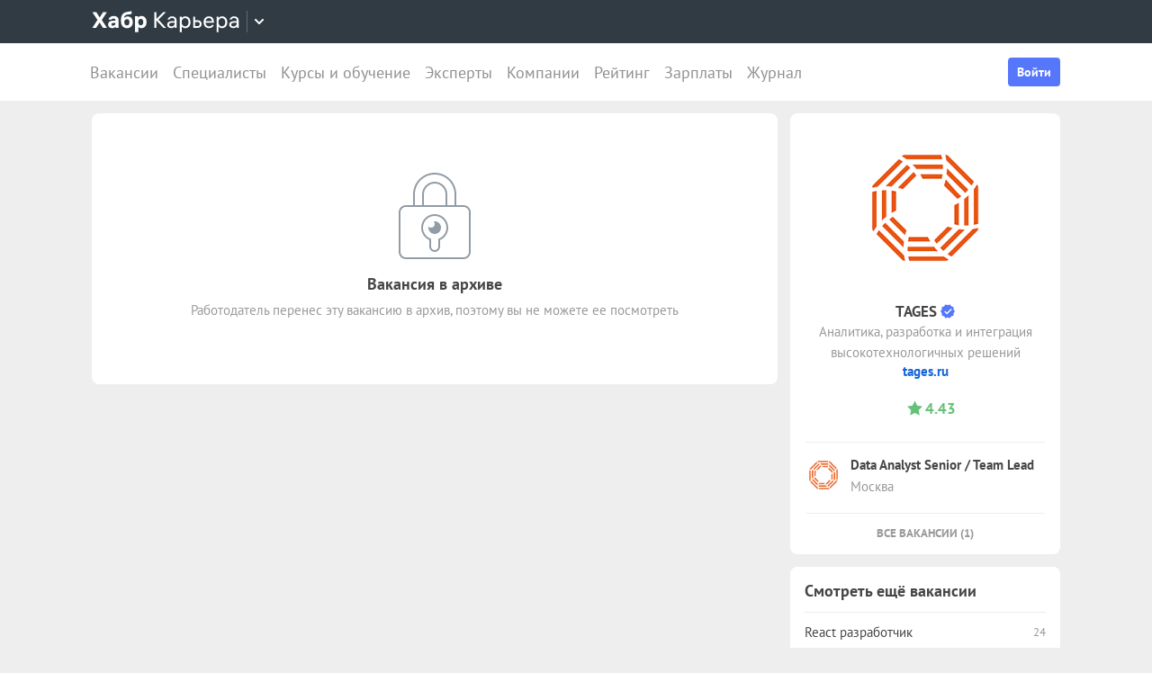

--- FILE ---
content_type: text/html; charset=utf-8
request_url: https://career.habr.com/vacancies/1000052890
body_size: 15644
content:
<!DOCTYPE html><html lang="ru"><head><meta charset="UTF-8" /><meta content="width=device-width, initial-scale=1" name="viewport" /><title>Вакансия «Middle Frontend Developer (Уфа)» в Уфе, работа в компании «TAGES» — Хабр Карьера</title>
<meta name="description" content="Вакансия «Middle Frontend Developer (Уфа)» в Уфе, работа в компании «TAGES». Полная занятость. Вакансия в архиве." />
<meta name="robots" content="noindex" />
<meta property="og:title" content="Вакансия «Middle Frontend Developer (Уфа)» в Уфе, работа в компании «TAGES» — Хабр Карьера" />
<meta property="og:description" content="Вакансия «Middle Frontend Developer (Уфа)» в Уфе, работа в компании «TAGES». Полная занятость. Вакансия в архиве." />
<meta property="og:image" content="https://habrastorage.org/getpro/moikrug/uploads/company/100/006/412/0/logo/medium_794c655e18cfc4fd37a121857f56c532.png" />
<meta name="twitter:title" content="Вакансия «Middle Frontend Developer (Уфа)» в Уфе, работа в компании «TAGES» — Хабр Карьера" />
<meta name="twitter:description" content="Вакансия «Middle Frontend Developer (Уфа)» в Уфе, работа в компании «TAGES». Полная занятость. Вакансия в архиве." />
<meta name="twitter:image" content="https://habrastorage.org/getpro/moikrug/uploads/company/100/006/412/0/logo/medium_794c655e18cfc4fd37a121857f56c532.png" />
<meta name="twitter:url" content="https://career.habr.com/vacancies/1000052890" />
<meta name="twitter:site" content="@habr_career" />
<meta name="twitter:creator" content="@habr_career" />
<meta name="twitter:card" content="summary" /><script>window.yaContextCb = window.yaContextCb || []</script><script src="https://yandex.ru/ads/system/context.js">async</script><link href="https://career.habr.com/assets/packs/js/_runtime-200d2e8d672c0651d27c.js" rel="prefetch" /><link href="https://career.habr.com/assets/packs/js/_vendors~active_admin~adfox_banner~application~company_context_menu~connect_tg_to_account~hh_import_p~4f3a0584-e7653dfe6905bbb3b221.chunk.js" rel="prefetch" /><link href="https://career.habr.com/assets/packs/js/_vendors~active_admin~application~company_context_menu~connect_tg_to_account~hh_import_profile~landin~c29d2506-bfaf7752392d645c1ca0.chunk.js" rel="prefetch" /><link href="https://career.habr.com/assets/packs/js/_application-bdbbf6d980f0d6a05b49.chunk.js" rel="prefetch" /><link href="https://career.habr.com/assets/packs/js/_legacy-351b84a02fdfc449dba2.chunk.js" rel="prefetch" /><link href="https://career.habr.com/assets/packs/js/_pages/vacancies/show-ecc9dc2e12b387a59fee.chunk.js" rel="prefetch" /><style>@font-face { font-family: 'PT Sans'; src: local('PT Sans Italic'), local('PTSans-Italic'), url('/images/fonts/pt-sans/ptsans-italic-webfont.woff2') format('woff2'), url('/images/fonts/pt-sans/ptsans-italic-webfont.woff') format('woff'); unicode-range: U+20-7E,U+A7,U+A9,U+AB,U+B1,U+B7,U+BB,U+2C6,U+401,U+410-44F,U+451,U+2013,U+2014,U+2018-201F,U+2022,U+2032,U+20AC,U+20B4,U+20B8,U+20BD,U+2116,U+2190-2193,U+2248,U+2260; font-weight: normal; font-style: italic; font-display: swap; } @font-face { font-family: 'PT Sans'; src: local('PT Sans'), local('PTSans-Regular'), url('/images/fonts/pt-sans/ptsans-regular-webfont.woff2') format('woff2'), url('/images/fonts/pt-sans/ptsans-regular-webfont.woff') format('woff'); unicode-range: U+20-7E,U+A7,U+A9,U+AB,U+B1,U+B7,U+BB,U+2C6,U+401,U+410-44F,U+451,U+2013,U+2014,U+2018-201F,U+2022,U+2032,U+20AC,U+20B4,U+20B8,U+20BD,U+2116,U+2190-2193,U+2248,U+2260; font-weight: normal; font-style: normal; font-display: swap; } @font-face { font-family: 'PT Sans'; src: local('PT Sans Bold'), local('PTSans-Bold'), url('/images/fonts/pt-sans/ptsans-bold-webfont.woff2') format('woff2'), url('/images/fonts/pt-sans/ptsans-bold-webfont.woff') format('woff'); unicode-range: U+20-7E,U+A7,U+A9,U+AB,U+B1,U+B7,U+BB,U+2C6,U+401,U+410-44F,U+451,U+2013,U+2014,U+2018-201F,U+2022,U+2032,U+20AC,U+20B4,U+20B8,U+20BD,U+2116,U+2190-2193,U+2248,U+2260; font-weight: bold; font-style: normal; font-display: swap; } @font-face { font-family: 'icomoon'; src: url('/images/fonts/icomoon/icomoon.woff') format('woff'), url('/images/fonts/icomoon/icomoon.svg?#icomoon') format('svg'); font-weight: normal; font-style: normal; }</style><link rel="stylesheet" media="screen" href="https://career.habr.com/assets/packs/css/vendors~active_admin~application~company_context_menu~connect_tg_to_account~hh_import_profile~landin~c29d2506-cc70b02a.chunk.css" />
<link rel="stylesheet" media="screen" href="https://career.habr.com/assets/packs/css/application-604bb62a.chunk.css" />
<link rel="stylesheet" media="screen" href="https://career.habr.com/assets/packs/css/legacy-1bf8a0e3.chunk.css" /><meta name="csrf-param" content="authenticity_token" />
<meta name="csrf-token" content="MmCNlEm/avTvKM2vsUQ7owej+jkW14ub9iS0fS6KnhPmuGO9vFxzFzHfcJ3eoK6+h+/VobIZab0Plvc0lrqcuA==" /><meta content="https://effect.habr.com/a" name="effect_url" /><meta content="https://stats.habr.com" name="habr_stats_url" /><meta content="telephone=no" name="format-detection" /><script async="" src="https://www.googletagmanager.com/gtag/js?id=G-8ZVM81B7DF"></script><script>window.dataLayer = window.dataLayer || [];

function gtag() {
  dataLayer.push(arguments);
}

gtag('js', new Date());

const options = {
  link_attribution: true,
  optimize_id: 'GTM-WTJMJ2H',
};

if (false) {
  options.userId = 'false';
}

gtag('config', 'G-8ZVM81B7DF', options);

gtag('set', 'user_properties', {
  user_type: 'guest',
});

function removeUtms() {
  if (history.replaceState) {
    var location = window.location;
    var url = location.toString();
    var strippedUrl = getStrippedUrl(url);
    if (strippedUrl === url) {
      return;
    }
    history.replaceState(null, null, strippedUrl);
  }
}

function getStrippedUrl(url) {
  if (url.indexOf('utm_') > url.indexOf('?')) {
    url = url.replace(/([\?\&]utm_(reader|source|medium|campaign|content|term)=[^&#]+)/ig, '');
  }
  if (url.indexOf('&') !== -1 && url.indexOf('?') === -1) {
    url = url.replace('&', '?');
  }
  return url;
}

gtag('event', 'page_view', {
  event_callback: window.removeUtms,
});</script><script>(function(f,b){if(!b.__SV){var e,g,i,h;window.mixpanel=b;b._i=[];b.init=function(e,f,c){function g(a,d){var b=d.split(".");2==b.length&&(a=a[b[0]],d=b[1]);a[d]=function(){a.push([d].concat(Array.prototype.slice.call(arguments,0)))}}var a=b;"undefined"!==typeof c?a=b[c]=[]:c="mixpanel";a.people=a.people||[];a.toString=function(a){var d="mixpanel";"mixpanel"!==c&&(d+="."+c);a||(d+=" (stub)");return d};a.people.toString=function(){return a.toString(1)+".people (stub)"};i="disable time_event track track_pageview track_links track_forms track_with_groups add_group set_group remove_group register register_once alias unregister identify name_tag set_config reset opt_in_tracking opt_out_tracking has_opted_in_tracking has_opted_out_tracking clear_opt_in_out_tracking start_batch_senders people.set people.set_once people.unset people.increment people.append people.union people.track_charge people.clear_charges people.delete_user people.remove".split(" ");
for(h=0;h<i.length;h++)g(a,i[h]);var j="set set_once union unset remove delete".split(" ");a.get_group=function(){function b(c){d[c]=function(){call2_args=arguments;call2=[c].concat(Array.prototype.slice.call(call2_args,0));a.push([e,call2])}}for(var d={},e=["get_group"].concat(Array.prototype.slice.call(arguments,0)),c=0;c<j.length;c++)b(j[c]);return d};b._i.push([e,f,c])};b.__SV=1.2;e=f.createElement("script");e.type="text/javascript";e.async=!0;e.src="undefined"!==typeof MIXPANEL_CUSTOM_LIB_URL?MIXPANEL_CUSTOM_LIB_URL:"file:"===f.location.protocol&&"//cdn.mxpnl.com/libs/mixpanel-2-latest.min.js".match(/^\/\//)?"https://cdn.mxpnl.com/libs/mixpanel-2-latest.min.js":"//cdn.mxpnl.com/libs/mixpanel-2-latest.min.js";g=f.getElementsByTagName("script")[0];g.parentNode.insertBefore(e,g)}})(document,window.mixpanel||[]);

const mixpanelSettings = {
  userId: '',
  options: {
    track_pageview: false,
    persistance: 'localStorage',
    ignore_dnt: true
  }
};
mixpanel.init('e2d341d0f1fa432ebeafb8f954b334b2', mixpanelSettings.options);

if (mixpanelSettings.userId) {
  mixpanel.identify(mixpanelSettings.userId);
}</script><meta content="4480533c5a4f5ebe" name="yandex-verification" /><link href="https://career.habr.com/vacancies/1000052890" rel="canonical" /><link href="https://career.habr.com/images/career_share.png" rel="image_src" /><link href="/images/favicons/apple-touch-icon-76.png" rel="apple-touch-icon" sizes="76x76" type="image/png" /><link href="/images/favicons/apple-touch-icon-120.png" rel="apple-touch-icon" sizes="120x120" type="image/png" /><link href="/images/favicons/apple-touch-icon-152.png" rel="apple-touch-icon" sizes="152x152" type="image/png" /><link href="/images/favicons/apple-touch-icon-180.png" rel="apple-touch-icon" sizes="180x180" type="image/png" /><link href="/images/favicons/favicon-16.png" rel="icon" sizes="16x16" type="image/png" /><link href="/images/favicons/favicon-32.png" rel="icon" sizes="32x32" type="image/png" /><link href="/images/favicons/mask-icon.png" rel="icon" type="image/png" /><script>window.app = {};window.app.isUserLoggedIn = false;</script></head><body class="vacancies_show_page" data-responsive=""><div class="page-container"><header class="page-container__header"><div class="tm-panel" data-featured="false"><div class="page-width"><div class="tm-panel__container"><button aria-label="Открыть меню проектов Хабра" class="tm-panel__burger mq-mobile-only" data-overlay-trigger="burger-overlay"><span class="tm-panel__burger-stripes"></span></button><div class="tm-panel__logo-wrapper" data-tm-dropdown-boundary=""><a class="tm-panel__logo" title="Хабр Карьера" rel="nofollow" href="https://career.habr.com/"><svg xmlns="http://www.w3.org/2000/svg" width="164" height="24" viewBox="0 0 164 24" fill="none" id="logo">
  <path d="M16.875 19L11.075 10.225L16.825 1.4H12.6L8.75 7.4L4.94999 1.4H0.574994L6.32499 10.15L0.524994 19H4.79999L8.64999 12.975L12.525 19H16.875Z" fill="white"></path>
  <path d="M24.2607 5.775C20.8857 5.775 18.9607 7.625 18.6107 9.85H22.0107C22.2107 9.175 22.8607 8.6 24.1107 8.6C25.3357 8.6 26.2357 9.225 26.2357 10.425V11.025H23.4107C20.1107 11.025 18.1107 12.55 18.1107 15.2C18.1107 17.8 20.1107 19.3 22.6107 19.3C24.2857 19.3 25.6357 18.65 26.4357 17.6V19H29.8107V10.55C29.8107 7.4 27.5857 5.775 24.2607 5.775ZM23.6107 16.475C22.4857 16.475 21.7607 15.925 21.7607 15.025C21.7607 14.1 22.5607 13.55 23.6857 13.55H26.2357V14.125C26.2357 15.625 25.0107 16.475 23.6107 16.475Z" fill="white"></path>
  <path d="M39.925 6.3C38.125 6.3 36.65 6.95 35.7 8.275C35.95 5.85 36.925 4.65 39.375 4.275L44.3 3.55V0.375L39.025 1.25C33.925 2.1 32.35 5.5 32.35 11.175C32.35 16.275 34.825 19.3 39.2 19.3C43.125 19.3 45.55 16.3 45.55 12.7C45.55 8.825 43.3 6.3 39.925 6.3ZM39.025 16.25C37.125 16.25 36.075 14.725 36.075 12.675C36.075 10.7 37.175 9.275 39.05 9.275C40.875 9.275 41.9 10.75 41.9 12.7C41.9 14.65 40.9 16.25 39.025 16.25Z" fill="white"></path>
  <path d="M55.2855 5.775C53.3855 5.775 52.1605 6.6 51.5105 7.575V6.075H48.0105V23.775H51.6605V17.75C52.3105 18.65 53.5355 19.3 55.1855 19.3C58.3605 19.3 60.8855 16.8 60.8855 12.55C60.8855 8.225 58.3605 5.775 55.2855 5.775ZM54.4105 16.15C52.7105 16.15 51.5855 14.775 51.5855 12.6V12.5C51.5855 10.325 52.7105 8.925 54.4105 8.925C56.1105 8.925 57.2105 10.35 57.2105 12.55C57.2105 14.75 56.1105 16.15 54.4105 16.15Z" fill="white"></path>
  <path d="M82.5357 19L74.0357 9.825L82.3857 1.4H79.5107L71.6857 9.25V1.4H69.4607V19H71.6857V10.6L79.5857 19H82.5357Z" fill="white"></path>
  <path d="M89.266 6.125C86.391 6.125 84.641 7.75 84.241 9.7H86.316C86.666 8.775 87.566 8.025 89.216 8.025C90.841 8.025 92.066 8.9 92.066 10.65V11.5H88.716C85.641 11.5 83.766 12.975 83.766 15.4C83.766 17.8 85.666 19.275 88.116 19.275C89.716 19.275 91.216 18.675 92.166 17.5V19H94.191V10.65C94.191 7.825 92.216 6.125 89.266 6.125ZM88.391 17.4C86.991 17.4 85.941 16.7 85.941 15.375C85.941 14.025 87.116 13.325 88.841 13.325H92.066V14.25C92.066 16.175 90.391 17.4 88.391 17.4Z" fill="white"></path>
  <path d="M104.022 6.125C101.847 6.125 100.522 7.125 99.8973 8.2V6.4H97.8223V23.775H99.9723V17.45C100.572 18.375 101.922 19.275 103.947 19.275C106.847 19.275 109.697 17.15 109.697 12.7C109.697 8.275 106.872 6.125 104.022 6.125ZM103.747 17.325C101.422 17.325 99.8973 15.55 99.8973 12.75V12.65C99.8973 9.85 101.422 8.075 103.747 8.075C105.997 8.075 107.497 9.95 107.497 12.7C107.497 15.45 105.997 17.325 103.747 17.325Z" fill="white"></path>
  <path d="M117.665 10.475H114.84V6.4H112.69V19H117.64C120.34 19 122.09 17.15 122.09 14.7C122.09 12.25 120.34 10.475 117.665 10.475ZM117.39 17.1H114.84V12.375H117.39C119.04 12.375 119.94 13.35 119.94 14.7C119.94 16.05 119.04 17.1 117.39 17.1Z" fill="white"></path>
  <path d="M135.646 13.35V12.25C135.646 8.5 133.496 6.125 130.146 6.125C126.696 6.125 124.221 8.625 124.221 12.7C124.221 16.75 126.671 19.275 130.321 19.275C133.596 19.275 135.171 17.225 135.496 15.75H133.321C133.096 16.4 132.096 17.35 130.346 17.35C128.021 17.35 126.471 15.65 126.471 13.4V13.35H135.646ZM130.096 8.05C132.121 8.05 133.371 9.35 133.471 11.525H126.496C126.671 9.45 127.996 8.05 130.096 8.05Z" fill="white"></path>
  <path d="M144.843 6.125C142.668 6.125 141.343 7.125 140.718 8.2V6.4H138.643V23.775H140.793V17.45C141.393 18.375 142.743 19.275 144.768 19.275C147.668 19.275 150.518 17.15 150.518 12.7C150.518 8.275 147.693 6.125 144.843 6.125ZM144.568 17.325C142.243 17.325 140.718 15.55 140.718 12.75V12.65C140.718 9.85 142.243 8.075 144.568 8.075C146.818 8.075 148.318 9.95 148.318 12.7C148.318 15.45 146.818 17.325 144.568 17.325Z" fill="white"></path>
  <path d="M158.236 6.125C155.361 6.125 153.611 7.75 153.211 9.7H155.286C155.636 8.775 156.536 8.025 158.186 8.025C159.811 8.025 161.036 8.9 161.036 10.65V11.5H157.686C154.611 11.5 152.736 12.975 152.736 15.4C152.736 17.8 154.636 19.275 157.086 19.275C158.686 19.275 160.186 18.675 161.136 17.5V19H163.161V10.65C163.161 7.825 161.186 6.125 158.236 6.125ZM157.361 17.4C155.961 17.4 154.911 16.7 154.911 15.375C154.911 14.025 156.086 13.325 157.811 13.325H161.036V14.25C161.036 16.175 159.361 17.4 157.361 17.4Z" fill="white"></path>
</svg>
</a><button class="tm-panel__projects-dropdown mq-not-mobile" data-tm-dropdown-control=""><svg xmlns="http://www.w3.org/2000/svg" width="10" height="6" viewBox="0 0 10 6" fill="none">
  <path fill-rule="evenodd" clip-rule="evenodd" d="M5.70711 5.70711C5.31658 6.09763 4.68342 6.09763 4.29289 5.70711L0.292892 1.70711C-0.097632 1.31658 -0.0976319 0.683417 0.292892 0.292893C0.683417 -0.0976308 1.31658 -0.0976308 1.70711 0.292893L5 3.58579L8.29289 0.292894C8.68342 -0.0976301 9.31658 -0.0976301 9.70711 0.292894C10.0976 0.683418 10.0976 1.31658 9.70711 1.70711L5.70711 5.70711Z"></path>
</svg>
</button><div class="tm-panel__dropdown hidden" data-tm-dropdown=""><div class="tm-panel__dropdown-heading">Все сервисы Хабра</div><a class="tm-panel__service" rel="nofollow" href="https://habr.com/?utm_source=habr_career&amp;utm_medium=habr_top_panel"><div class="tm-panel__service-title"><svg xmlns="http://www.w3.org/2000/svg" width="52" height="22" viewBox="0 0 52 22" fill="none">
  <path d="M13.86 17.0001L8.514 9.23405L13.816 1.51205H11.528L7.26 7.76005L2.97 1.51205H0.659997L5.984 9.19005L0.615997 17.0001H2.926L7.194 10.6861L11.528 17.0001H13.86Z" fill="#333333"></path>
  <path d="M20.181 5.67005C17.651 5.67005 16.111 7.10005 15.759 8.81605H17.585C17.893 8.00205 18.685 7.34205 20.137 7.34205C21.567 7.34205 22.645 8.11205 22.645 9.65205V10.4001H19.697C16.991 10.4001 15.341 11.6981 15.341 13.8321C15.341 15.9441 17.013 17.2421 19.169 17.2421C20.577 17.2421 21.897 16.7141 22.733 15.6801V17.0001H24.515V9.65205C24.515 7.16605 22.777 5.67005 20.181 5.67005ZM19.411 15.5921C18.179 15.5921 17.255 14.9761 17.255 13.8101C17.255 12.6221 18.289 12.0061 19.807 12.0061H22.645V12.8201C22.645 14.5141 21.171 15.5921 19.411 15.5921Z" fill="#333333"></path>
  <path d="M32.9685 5.91205C31.2965 5.91205 29.9545 6.55005 29.1185 7.78205C29.3825 5.27405 30.3945 3.88805 32.9025 3.42605L36.9505 2.67805V0.852051L32.5065 1.75405C28.7665 2.52405 27.2045 4.96605 27.2045 10.5101C27.2045 14.8001 29.4045 17.2421 32.7925 17.2421C36.0265 17.2421 38.0505 14.7121 38.0505 11.5441C38.0505 7.91405 35.8285 5.91205 32.9685 5.91205ZM32.7045 15.5261C30.6145 15.5261 29.2065 13.9641 29.2065 11.4561C29.2065 8.97005 30.7685 7.60605 32.7265 7.60605C34.7725 7.60605 36.1145 9.23405 36.1145 11.5441C36.1145 13.8541 34.7945 15.5261 32.7045 15.5261Z" fill="#333333"></path>
  <path d="M46.1431 5.67005C44.2291 5.67005 43.0631 6.55005 42.5131 7.49605V5.91205H40.6871V21.2021H42.5791V15.6361C43.1071 16.4501 44.2951 17.2421 46.0771 17.2421C48.6291 17.2421 51.1371 15.3721 51.1371 11.4561C51.1371 7.56205 48.6511 5.67005 46.1431 5.67005ZM45.9011 15.5261C43.8551 15.5261 42.5131 13.9641 42.5131 11.5001V11.4121C42.5131 8.94805 43.8551 7.38605 45.9011 7.38605C47.8811 7.38605 49.2011 9.03605 49.2011 11.4561C49.2011 13.8761 47.8811 15.5261 45.9011 15.5261Z" fill="#333333"></path>
</svg>
</div><p class="tm-panel__service-description">Сообщество IT-специалистов</p></a><a class="tm-panel__service" rel="nofollow" href="https://qna.habr.com/?utm_source=habr_career&amp;utm_medium=habr_top_panel"><div class="tm-panel__service-title"><svg xmlns="http://www.w3.org/2000/svg" width="46" height="18" viewBox="0 0 46 18" fill="none">
  <path d="M14.4 8.25602C14.4 3.65802 11.606 0.27002 7.27201 0.27002C2.93801 0.27002 0.144012 3.65802 0.144012 8.25602C0.144012 12.854 2.93801 16.242 7.27201 16.242C8.41601 16.242 9.45001 16.022 10.352 15.604L11.518 17.342H13.696L11.848 14.614C13.476 13.184 14.4 10.918 14.4 8.25602ZM7.27201 14.416C4.10401 14.416 2.14601 11.864 2.14601 8.25602C2.14601 4.64802 4.10401 2.09602 7.27201 2.09602C10.44 2.09602 12.398 4.64802 12.398 8.25602C12.398 10.236 11.826 11.908 10.77 12.986L9.64801 11.314H7.47001L9.29601 14.02C8.70201 14.284 8.02001 14.416 7.27201 14.416Z" fill="#333333"></path>
  <path d="M30.965 16L27.973 12.766L30.921 9.11402H28.699L26.829 11.534L23.331 7.77202C25.377 6.80402 26.455 5.59402 26.455 3.85602C26.455 1.78802 24.871 0.27002 22.583 0.27002C20.207 0.27002 18.535 1.89802 18.535 3.87802C18.535 5.19802 19.305 6.12202 20.163 7.00202L20.427 7.26602C17.985 8.25602 16.753 9.73002 16.753 11.732C16.753 14.196 18.667 16.242 21.835 16.242C23.749 16.242 25.311 15.494 26.565 14.24L26.763 14.042L28.567 16H30.965ZM22.539 1.92002C23.705 1.92002 24.629 2.62402 24.629 3.83402C24.629 5.00002 23.793 5.90202 22.187 6.62802L21.571 6.01202C21.109 5.55002 20.405 4.82402 20.405 3.81202C20.405 2.66802 21.329 1.92002 22.539 1.92002ZM21.945 14.504C19.877 14.504 18.755 13.316 18.755 11.666C18.755 10.258 19.591 9.20202 21.593 8.43202L25.641 12.832L25.509 12.964C24.541 13.976 23.309 14.504 21.945 14.504Z" fill="#333333"></path>
  <path d="M43.5619 16H45.6739L39.8219 0.512019H37.7979L31.9459 16H34.0579L35.5539 11.908H42.0439L43.5619 16ZM38.7879 2.97602L41.3839 10.104H36.2139L38.7879 2.97602Z" fill="#333333"></path>
</svg>
</div><p class="tm-panel__service-description">Ответы на любые вопросы об IT</p></a><a class="tm-panel__service" rel="nofollow" href="https://career.habr.com/"><div class="tm-panel__service-title"><svg xmlns="http://www.w3.org/2000/svg" width="84" height="21" viewBox="0 0 84 21" fill="none">
  <path d="M12.442 16L4.96201 7.92596L12.31 0.511963H9.78001L2.894 7.41996V0.511963H0.936005V16H2.894V8.60796L9.84601 16H12.442Z" fill="#333333"></path>
  <path d="M18.3646 4.66996C15.8346 4.66996 14.2946 6.09996 13.9426 7.81596H15.7686C16.0766 7.00196 16.8686 6.34196 18.3206 6.34196C19.7506 6.34196 20.8286 7.11196 20.8286 8.65196V9.39996H17.8806C15.1746 9.39996 13.5246 10.698 13.5246 12.832C13.5246 14.944 15.1966 16.242 17.3526 16.242C18.7606 16.242 20.0806 15.714 20.9166 14.68V16H22.6986V8.65196C22.6986 6.16596 20.9606 4.66996 18.3646 4.66996ZM17.5946 14.592C16.3626 14.592 15.4386 13.976 15.4386 12.81C15.4386 11.622 16.4726 11.006 17.9906 11.006H20.8286V11.82C20.8286 13.514 19.3546 14.592 17.5946 14.592Z" fill="#333333"></path>
  <path d="M31.3501 4.66996C29.4361 4.66996 28.2701 5.54996 27.7201 6.49596V4.91196H25.8941V20.202H27.7861V14.636C28.3141 15.45 29.5021 16.242 31.2841 16.242C33.8361 16.242 36.3441 14.372 36.3441 10.456C36.3441 6.56196 33.8581 4.66996 31.3501 4.66996ZM31.1081 14.526C29.0621 14.526 27.7201 12.964 27.7201 10.5V10.412C27.7201 7.94796 29.0621 6.38596 31.1081 6.38596C33.0881 6.38596 34.4081 8.03596 34.4081 10.456C34.4081 12.876 33.0881 14.526 31.1081 14.526Z" fill="#333333"></path>
  <path d="M43.3561 8.49796H40.8701V4.91196H38.9781V16H43.3341C45.7101 16 47.2501 14.372 47.2501 12.216C47.2501 10.06 45.7101 8.49796 43.3561 8.49796ZM43.1141 14.328H40.8701V10.17H43.1141C44.5661 10.17 45.3581 11.028 45.3581 12.216C45.3581 13.404 44.5661 14.328 43.1141 14.328Z" fill="#333333"></path>
  <path d="M59.1788 11.028V10.06C59.1788 6.75996 57.2868 4.66996 54.3388 4.66996C51.3028 4.66996 49.1248 6.86996 49.1248 10.456C49.1248 14.02 51.2808 16.242 54.4928 16.242C57.3748 16.242 58.7608 14.438 59.0468 13.14H57.1328C56.9348 13.712 56.0548 14.548 54.5148 14.548C52.4688 14.548 51.1048 13.052 51.1048 11.072V11.028H59.1788ZM54.2948 6.36396C56.0768 6.36396 57.1768 7.50796 57.2648 9.42196H51.1268C51.2808 7.59596 52.4468 6.36396 54.2948 6.36396Z" fill="#333333"></path>
  <path d="M67.272 4.66996C65.358 4.66996 64.192 5.54996 63.642 6.49596V4.91196H61.816V20.202H63.708V14.636C64.236 15.45 65.424 16.242 67.206 16.242C69.758 16.242 72.266 14.372 72.266 10.456C72.266 6.56196 69.78 4.66996 67.272 4.66996ZM67.03 14.526C64.984 14.526 63.642 12.964 63.642 10.5V10.412C63.642 7.94796 64.984 6.38596 67.03 6.38596C69.01 6.38596 70.33 8.03596 70.33 10.456C70.33 12.876 69.01 14.526 67.03 14.526Z" fill="#333333"></path>
  <path d="M79.058 4.66996C76.528 4.66996 74.988 6.09996 74.636 7.81596H76.462C76.77 7.00196 77.562 6.34196 79.014 6.34196C80.444 6.34196 81.522 7.11196 81.522 8.65196V9.39996H78.574C75.868 9.39996 74.218 10.698 74.218 12.832C74.218 14.944 75.89 16.242 78.046 16.242C79.454 16.242 80.774 15.714 81.61 14.68V16H83.392V8.65196C83.392 6.16596 81.654 4.66996 79.058 4.66996ZM78.288 14.592C77.056 14.592 76.132 13.976 76.132 12.81C76.132 11.622 77.166 11.006 78.684 11.006H81.522V11.82C81.522 13.514 80.048 14.592 78.288 14.592Z" fill="#333333"></path>
</svg>
</div><p class="tm-panel__service-description">Профессиональное развитие в IT</p></a><a class="tm-panel__service" rel="nofollow" href="https://career.habr.com/education/?utm_source=habr_career&amp;utm_medium=habr_top_panel"><div class="tm-panel__service-title"><svg xmlns="http://www.w3.org/2000/svg" width="61" height="20" viewBox="0 0 61 20" fill="none">
  <path d="M4.0245 7.41401L11.5045 15.488H8.9085L1.9565 8.09601V15.488H-0.00149985V5.36442e-06H1.9565V6.90801L8.8425 5.36442e-06H11.3725L4.0245 7.41401ZM16.6731 13.046L19.9951 4.40001H22.0411L15.9691 19.69H13.9231L15.6611 15.356L11.2831 4.40001H13.3291L16.6731 13.046ZM29.4673 4.15801C31.9753 4.15801 34.4613 6.05001 34.4613 9.94401C34.4613 13.86 31.9533 15.73 29.4013 15.73C27.6193 15.73 26.4313 14.938 25.9033 14.124V19.69H24.0113V4.40001H25.8373V5.98401C26.3873 5.03801 27.5533 4.15801 29.4673 4.15801ZM29.2253 14.014C31.2053 14.014 32.5253 12.364 32.5253 9.94401C32.5253 7.52401 31.2053 5.87401 29.2253 5.87401C27.1793 5.87401 25.8373 7.43601 25.8373 9.90001V9.98801C25.8373 12.452 27.1793 14.014 29.2253 14.014ZM41.6933 14.014C43.5413 14.014 44.2893 12.848 44.5313 11.902H46.4233C46.1813 13.882 44.4213 15.73 41.6713 15.73C38.5253 15.73 36.4353 13.332 36.4353 9.94401C36.4353 6.62201 38.4813 4.15801 41.6713 4.15801C44.6193 4.15801 46.1373 6.18201 46.4233 7.94201H44.5313C44.2453 7.01801 43.4313 5.87401 41.6713 5.87401C39.6473 5.87401 38.3713 7.54601 38.3713 9.94401C38.3713 12.364 39.6913 14.014 41.6933 14.014ZM50.8467 7.98601H53.3327C55.6867 7.98601 57.2267 9.54801 57.2267 11.704C57.2267 13.86 55.6867 15.488 53.3107 15.488H48.9547V4.40001H50.8467V7.98601ZM58.8327 15.488V4.40001H60.7247V15.488H58.8327ZM50.8467 13.816H53.0907C54.5427 13.816 55.3347 12.892 55.3347 11.704C55.3347 10.516 54.5427 9.65801 53.0907 9.65801H50.8467V13.816Z" fill="#333333"></path>
</svg>
</div><p class="tm-panel__service-description">Обучение для смены профессии, роста в карьере и саморазвития</p></a></div></div><div data-feature=""></div><div class="tm-panel__visitor"><div data-megaposts=""></div><div class="tm-panel__user-auth mq-mobile-only"><div class="user-auth-menu user-auth-menu--appearance-mobile"><button class="button-comp button-comp--appearance-primary button-comp--size-m" data-header-dropdown-toggle="user-auth-menu-mobile">Войти</button><div class="user-auth-menu__popup" data-header-dropdown="user-auth-menu-mobile"><a class="button-comp button-comp--appearance-primary button-comp--size-l user-auth-menu__sign_in js-data-sign-in-btn" rel="nofollow" data-sign-in="header" href="https://career.habr.com/users/auth/tmid">Войти через Хабр Аккаунт</a><a class="button-comp button-comp--appearance-secondary button-comp--size-l user-auth-menu__sign_up js-data-sign-up-btn" rel="nofollow" data-sign-up="header" href="https://career.habr.com/users/auth/tmid/register">Зарегистрироваться</a></div></div></div></div></div></div></div><div class="header"><div class="header__inner"><div class="header__right mq-not-mobile"><div class="user-auth-menu user-auth-menu--appearance-desktop"><button class="button-comp button-comp--appearance-primary button-comp--size-m" data-header-dropdown-toggle="user-auth-menu-desktop">Войти</button><div class="user-auth-menu__popup" data-header-dropdown="user-auth-menu-desktop"><a class="button-comp button-comp--appearance-primary button-comp--size-l user-auth-menu__sign_in js-data-sign-in-btn" rel="nofollow" data-sign-in="header" href="https://career.habr.com/users/auth/tmid">Войти через Хабр Аккаунт</a><a class="button-comp button-comp--appearance-secondary button-comp--size-l user-auth-menu__sign_up js-data-sign-up-btn" rel="nofollow" data-sign-up="header" href="https://career.habr.com/users/auth/tmid/register">Зарегистрироваться</a></div></div></div><div class="header__top-menu-wrapper"><div class="header__top_main_menu" data-scroll-to-active-link=""><a href="https://career.habr.com/vacancies">Вакансии</a><a href="https://career.habr.com/resumes">Специалисты</a><a href="/education">Курсы и обучение</a><a href="https://career.habr.com/experts">Эксперты</a><a href="https://career.habr.com/companies">Компании</a><a href="https://career.habr.com/companies/ratings">Рейтинг</a><a href="https://career.habr.com/salaries">Зарплаты</a><a href="https://career.habr.com/journal">Журнал</a></div></div></div></div></header><div class="page-container__main"><div class="page-width page-width--responsive"><div class="content-wrapper"><div class="content-wrapper__main content-wrapper__main--left"><article class="vacancy-show" data-vacancy-show=""><article class="vacancy-show"><section class="page-section"><div class="section-box"><div class="basic-section basic-section--appearance-always-same-paddings"><div class="vacancy-header__title"><div class="page-title page-title--justifyContent-space-between page-title--appearance-"><h1 class="page-title__title">Middle Frontend Developer (Уфа)</h1></div><div class="vacancy-header__date"><span class="basic-text basic-text--color-muted"><time class="basic-date" datetime="2022-08-30T22:00:32+03:00">30 августа 2022</time></span></div></div><div class="vacancy-header__salary"><div class="basic-salary">от 150 000  ₽</div></div><div class="content-section content-section--appearance-chips"><div class="content-section__header content-section__header--appearance-chips"><h2 class="content-section__title content-section__title--appearance-chips">Требования</h2><div class="content-section__aside"></div></div><div class="vacancy-meta"><div class="basic-chip basic-chip--color-turquoise basic-chip basic-chip--color-turquoise"><div class="chip-with-icon__icon chip-with-icon__icon--color-turquoise"><svg class="svg-icon svg-icon--icon-person" style="--svg-icon--size: 24"><use xlink:href="/images/icons-35.svg?version=83c333c6#person"></use></svg></div><div class="chip-with-icon__text">Фронтенд разработчик</div></div><div class="basic-chip basic-chip--color-turquoise basic-chip basic-chip--color-turquoise"><div class="chip-with-icon__icon chip-with-icon__icon--color-turquoise"><svg class="svg-icon svg-icon--icon-grade" style="--svg-icon--size: 24"><use xlink:href="/images/icons-35.svg?version=83c333c6#grade"></use></svg></div><div class="chip-with-icon__text">Middle</div></div><div class="basic-chip basic-chip--color-ui-chips-inactive basic-chip basic-chip--color-ui-chips-inactive"><div class="chip-without-icon__text">JavaScript</div></div><div class="basic-chip basic-chip--color-ui-chips-inactive basic-chip basic-chip--color-ui-chips-inactive"><div class="chip-without-icon__text">Git</div></div><div class="basic-chip basic-chip--color-ui-chips-inactive basic-chip basic-chip--color-ui-chips-inactive"><div class="chip-without-icon__text">JQuery</div></div><div class="basic-chip basic-chip--color-ui-chips-inactive basic-chip basic-chip--color-ui-chips-inactive"><div class="chip-without-icon__text">Vue.js</div></div><div class="basic-chip basic-chip--color-ui-chips-inactive basic-chip basic-chip--color-ui-chips-inactive"><div class="chip-without-icon__text">Angular</div></div><div class="basic-chip basic-chip--color-ui-chips-inactive basic-chip basic-chip--color-ui-chips-inactive"><div class="chip-without-icon__text">React</div></div><div class="basic-chip basic-chip--color-ui-chips-inactive basic-chip basic-chip--color-ui-chips-inactive"><div class="chip-without-icon__text">TypeScript</div></div><div class="basic-chip basic-chip--color-ui-chips-inactive basic-chip basic-chip--color-ui-chips-inactive"><div class="chip-without-icon__text">БЭМ</div></div></div></div><div class="content-section content-section--appearance-chips"><div class="content-section__header content-section__header--appearance-chips"><h2 class="content-section__title content-section__title--appearance-chips">Условия</h2><div class="content-section__aside"></div></div><div class="vacancy-meta"><div class="basic-chip basic-chip--color-font-gray basic-chip basic-chip--color-font-gray"><div class="chip-with-icon__icon chip-with-icon__icon--color-font-gray"><svg class="svg-icon svg-icon--icon-placemark" style="--svg-icon--size: 24"><use xlink:href="/images/icons-35.svg?version=83c333c6#placemark"></use></svg></div><div class="chip-with-icon__text">Уфа</div></div></div></div><div class="vacancy-header__footer"><div class="opposing-items"><div class="opposing-items__side opposing-items__side--left"><button class="button-comp button-comp--appearance-primary button-comp--size-l">Откликнуться</button></div><div class="opposing-items__side opposing-items__side--right"></div></div></div><div class="mq-mobile-only"><div class="content-section"><div class="content-section__header"><h2 class="content-section__title">Компания</h2><div class="content-section__aside"></div></div><div class="vacancy-company"><div class="vacancy-company__title"><a class="basic-avatar basic-avatar--size-extra-small basic-avatar--roundness-small" href="/companies/tages" target="_blank"><img alt="Логотип компании «TAGES»" class="basic-avatar__image" src="https://habrastorage.org/getpro/moikrug/uploads/company/100/006/412/0/logo/794c655e18cfc4fd37a121857f56c532.png" /></a><a class="link-comp link-comp--appearance-dark" href="/companies/tages">TAGES</a></div><div class="vacancy-company__sub-title">Аналитика, разработка и интеграция высокотехнологичных решений</div><div class="vacancy-company__footer"><a class="link-comp" href="https://tages.ru/" rel="noreferrer nofollow" target="_blank">tages.ru</a><a class="link-comp link-comp--appearance-dimmed" href="/companies/tages/vacancies">Все вакансии (1)</a></div></div></div></div></div></div></section><section class="page-section"><div class="section-box"><div class="basic-section basic-section--appearance-vacancy-description"><h2 class="section-title section-title--divider"><span class="section-title__title">Описание вакансии</span><span class="section-title__right"></span></h2><div class="faded-content__container"><div class="faded-content faded-content--shown"><div class="faded-content__body"><div class="vacancy-description__text"><div class="style-ugc"><p><strong>Обязанности:</strong></p>
<ul><li>Проектирование и разработка frontend-части web-приложений</li><li>Развитие и поддержка существующих информационных систем</li><li>Разработка независимых компонентов</li><li>Интеграция с Back-end (JSON REST API graphQL)</li></ul>
<p><strong>Требования:</strong></p>
<ul><li>Высшее образование (профильное,&nbsp;но всегда есть исключение)</li><li>Уверенное знание JavaScript, HTML5, CSS</li><li>Знание основных паттернов проектирования, характерных для веб-разработки и умение их применять на практике</li><li>Опыт работы с webpack</li><li>Знания одного из фреймворков/библиотек: React, Vue.js, Angular</li><li>Знание Node.js</li><li>Опыт работы с Typescript или другим статически типизированным языком</li><li>Понимание Server Side Rendering</li><li>Опыт работы с системами управления версиями ( git)</li><li>Требовательность к качеству своего кода</li><li>Желание постоянно совершенствоваться, повышать свою квалификацию, изучать новые технологии</li></ul>
<p><strong>Плюсом будет:</strong></p>
<ul><li>Опыт проектирования пользовательских интерфейсов</li><li>Опыт написания тестов для клиентских приложений и знакомство с какой-либо библиотекой (Jasmine, Mocha, Jest, Selenium, etc.)</li></ul>
<p><strong>Мы предлагаем:</strong></p>
<ul><li>Отсутствие дресс-кода</li><li>Внимательное отношение к инициативам и идеям</li><li> Полный рабочий день с комфортным графиком </li><li>Возможности для профессионального и карьерного роста: использование в работе передовых технологий</li><li>Известные клиенты и интересные задачи</li><li>Постоянное развитие в области разработки высоконагруженных проектов</li></ul></div></div></div></div></div></div></div></section></article><div class="mq-mobile-only"><section class="page-section"><div class="similar_vacancies"><div class="section-box"><div class="basic-section"><h2 class="section-title section-title--divider"><span class="section-title__title">Смотреть ещё вакансии</span><span class="section-title__right"></span></h2><div class="block-landing-links"><div class="landing-link"><div class="landing-link_body"><a class="landing-link_body-title js-vacancy-landing-link" target="_blank" href="/vacancies/react_razrabotchik">React разработчик</a><div class="landing-link_body-counter">24</div></div></div><div class="landing-link"><div class="landing-link_body"><a class="landing-link_body-title js-vacancy-landing-link" target="_blank" href="/vacancies/programmist_javascript">JavaScript разработчик</a><div class="landing-link_body-counter">43</div></div></div><div class="landing-link"><div class="landing-link_body"><a class="landing-link_body-title js-vacancy-landing-link" target="_blank" href="/vacancies/frontend_razrabotchik">Frontend разработчик</a><div class="landing-link_body-counter">31</div></div></div><div class="landing-link"><div class="landing-link_body"><a class="landing-link_body-title js-vacancy-landing-link" target="_blank" href="/vacancies/web_programmist">Веб разработчик</a><div class="landing-link_body-counter">187</div></div></div><div class="landing-link"><div class="landing-link_body"><a class="landing-link_body-title js-vacancy-landing-link" target="_blank" href="/vacancies/frontend_razrabotchik/full_time">Frontend разработчик на полный рабочий день </a><div class="landing-link_body-counter">24</div></div></div><div class="landing-link"><div class="landing-link_body"><a class="landing-link_body-title js-vacancy-landing-link" target="_blank" href="/vacancies/react_razrabotchik/full_time">React разработчик на полный рабочий день </a><div class="landing-link_body-counter">18</div></div></div><div class="landing-link"><div class="landing-link_body"><a class="landing-link_body-title js-vacancy-landing-link" target="_blank" href="/vacancies/programmist_javascript/full_time">JavaScript разработчик на полный рабочий день </a><div class="landing-link_body-counter">33</div></div></div><div class="landing-link"><div class="landing-link_body"><a class="landing-link_body-title js-vacancy-landing-link" target="_blank" href="/vacancies/web_programmist/full_time">Веб разработчик на полный рабочий день </a><div class="landing-link_body-counter">163</div></div></div></div></div></div></div></section></div></article></div><aside class="content-wrapper__sidebar content-wrapper__sidebar--rigth" data-sidebar=""><div class="mq-not-mobile"><div class="section company_info section--rounded"><a class="logo" href="/companies/tages"><img alt="Логотип компании «TAGES»" src="https://habrastorage.org/getpro/moikrug/uploads/company/100/006/412/0/logo/medium_794c655e18cfc4fd37a121857f56c532.png" /></a><div class="company_name"><a href="/companies/tages">TAGES</a><div class="company-icons"><span class="tooltip" data-tippy="{&quot;content&quot;:&quot;Компания сообщила, что находится в реестре аккредитованных IT-организаций Минцифры&quot;,&quot;theme&quot;:&quot;grey&quot;,&quot;arrow&quot;:false,&quot;placement&quot;:&quot;top&quot;,&quot;duration&quot;:[100,150],&quot;maxWidth&quot;:304,&quot;interactive&quot;:null,&quot;allowHTML&quot;:true}"><span class="company-icons__icon"><svg class="svg-icon svg-icon--icon-accredited svg-icon--color-light-blue" style="--svg-icon--size: 16"><use xlink:href="/images/icons-35.svg?version=83c333c6#accredited"></use></svg></span></span></div></div><div class="company_about">Аналитика, разработка и интеграция высокотехнологичных решений</div><div class="company_site"><a rel="nofollow" target="_blank" href="https://tages.ru/">tages.ru</a></div><div class="company_name company_score"><a href="/companies/tages/scores/2021"><span class="tooltip" data-tippy="{&quot;content&quot;:&quot;Средняя оценка компании в 2021 году&quot;,&quot;theme&quot;:&quot;grey&quot;,&quot;arrow&quot;:false,&quot;placement&quot;:&quot;bottom&quot;,&quot;duration&quot;:[100,150],&quot;maxWidth&quot;:350,&quot;interactive&quot;:null,&quot;allowHTML&quot;:true}"><span class="social_rating company_rating"><span class="icon icon-star"></span><span class="rating">4.43</span></span></span></a></div><div class="company_vacancies"><div class="vacancies_list"><div class="vacancies_list__item"><a class="vacancies_list__job_icon" style="background-image: url(&#39;https://habrastorage.org/getpro/moikrug/uploads/company/100/006/412/0/logo/medium_794c655e18cfc4fd37a121857f56c532.png&#39;)" href="/vacancies/1000164691"></a><div class="vacancies_list__info"><div class="vacancies_list__title"><a class="vacancies_list__vacancy-link" href="/vacancies/1000164691?f=company_vacancies">Data Analyst Senior / Team Lead</a></div><div class="vacancies_list__meta mq-mobile-only"><a class="vacancies_list__company-link" href="/companies/tages">TAGES</a><span class="inline-separator"> &bull; </span><a class="vacancies_list__location-link" href="/vacancies?city_id=678">Москва</a></div><div class="vacancies_list__location mq-not-mobile"><a class="vacancies_list__location-link" href="/vacancies?city_id=678">Москва</a></div></div></div></div><div class="load_more"><a href="/companies/tages/vacancies">ВСЕ ВАКАНСИИ (1)</a></div></div></div></div><section class="page-section"><div class="similar_vacancies"><div class="section-box"><div class="basic-section"><h2 class="section-title section-title--divider"><span class="section-title__title">Смотреть ещё вакансии</span><span class="section-title__right"></span></h2><div class="block-landing-links"><div class="landing-link"><div class="landing-link_body"><a class="landing-link_body-title js-vacancy-landing-link" target="_blank" href="/vacancies/react_razrabotchik">React разработчик</a><div class="landing-link_body-counter">24</div></div></div><div class="landing-link"><div class="landing-link_body"><a class="landing-link_body-title js-vacancy-landing-link" target="_blank" href="/vacancies/programmist_javascript">JavaScript разработчик</a><div class="landing-link_body-counter">43</div></div></div><div class="landing-link"><div class="landing-link_body"><a class="landing-link_body-title js-vacancy-landing-link" target="_blank" href="/vacancies/frontend_razrabotchik">Frontend разработчик</a><div class="landing-link_body-counter">31</div></div></div><div class="landing-link"><div class="landing-link_body"><a class="landing-link_body-title js-vacancy-landing-link" target="_blank" href="/vacancies/web_programmist">Веб разработчик</a><div class="landing-link_body-counter">187</div></div></div><div class="landing-link"><div class="landing-link_body"><a class="landing-link_body-title js-vacancy-landing-link" target="_blank" href="/vacancies/frontend_razrabotchik/full_time">Frontend разработчик на полный рабочий день </a><div class="landing-link_body-counter">24</div></div></div><div class="landing-link"><div class="landing-link_body"><a class="landing-link_body-title js-vacancy-landing-link" target="_blank" href="/vacancies/react_razrabotchik/full_time">React разработчик на полный рабочий день </a><div class="landing-link_body-counter">18</div></div></div><div class="landing-link"><div class="landing-link_body"><a class="landing-link_body-title js-vacancy-landing-link" target="_blank" href="/vacancies/programmist_javascript/full_time">JavaScript разработчик на полный рабочий день </a><div class="landing-link_body-counter">33</div></div></div><div class="landing-link"><div class="landing-link_body"><a class="landing-link_body-title js-vacancy-landing-link" target="_blank" href="/vacancies/web_programmist/full_time">Веб разработчик на полный рабочий день </a><div class="landing-link_body-counter">163</div></div></div></div></div></div></div></section></aside></div></div><footer class="footer"><div class="page-width"><div class="footer__links"><div class="footer__section"><p class="footer__section-title">Хабр Карьера</p><ul class="footer__list"><li class="footer__list-item"><a href="https://career.habr.com/info/employee">О сервисе</a></li><li class="footer__list-item"><a href="https://career.habr.com/info/employer">Услуги и цены</a></li><li class="footer__list-item"><a href="/journal">Журнал</a></li><li class="footer__list-item"><a href="https://career.habr.com/catalog/vacancies">Каталог вакансий</a></li><li class="footer__list-item"><a href="https://career.habr.com/catalog/courses">Каталог курсов</a></li><li class="footer__list-item"><a href="/sitemap">Карта сайта</a></li><li class="footer__list-item"><a href="https://career.habr.com/info/contacts">Контакты</a></li></ul></div><div class="footer__section"><p class="footer__section-title">Образование</p><ul class="footer__list"><li class="footer__list-item"><a href="/education_centers/otzyvy">Отзывы об онлайн-школах</a></li><li class="footer__list-item"><a href="/education_centers/rating">Рейтинг школ</a></li><li class="footer__list-item"><a href="/education/promocodes">Промокоды и скидки</a></li></ul></div><div class="footer__section"><p class="footer__section-title">Помощь</p><ul class="footer__list"><li class="footer__list-item"><a href="https://career.habr.com/info/help_user">Для соискателя</a></li><li class="footer__list-item"><a href="https://career.habr.com/info/help_hr">Для работодателя</a></li><li class="footer__list-item"><a href="https://career.habr.com/info/api">API сервиса</a></li><li class="footer__list-item"><a href="https://career.habr.com/feedback">Служба поддержки</a></li></ul></div><div class="footer__section footer__section--before-social"><p class="footer__section-title">Документы</p><ul class="footer__list"><li class="footer__list-item"><a href="https://career.habr.com/info/legal/agreement">Соглашение с пользователем</a></li><li class="footer__list-item"><a href="https://career.habr.com/info/legal/tos">Правила оказания услуг</a></li><li class="footer__list-item"><a target="blank" href="/info/price">Прайс-лист</a></li></ul></div><div class="footer__section footer__section--social"><p class="footer__section-title">Следите за нами в соцсетях</p><div class="footer__social"><a class="footer__social-link footer__social-link--appearance-twitter" href="https://twitter.com/habr_career" rel="nofollow noopener noreferrer" title="Мы в Twitter"><svg class="svg-icon svg-icon--icon-twitter" style="--svg-icon--size: 24"><use xlink:href="/images/social-v5.svg?version=83c333c6#twitter"></use></svg></a><a class="footer__social-link footer__social-link--appearance-facebook" href="https://www.facebook.com/career.habr" rel="nofollow noopener noreferrer" title="Мы в Facebook"><svg class="svg-icon svg-icon--icon-facebook" style="--svg-icon--size: 24"><use xlink:href="/images/social-v5.svg?version=83c333c6#facebook"></use></svg></a><a class="footer__social-link footer__social-link--appearance-vk" href="https://vk.com/habr_career" rel="nofollow noopener noreferrer" title="Мы во Вконтакте"><svg class="svg-icon svg-icon--icon-vk" style="--svg-icon--size: 24"><use xlink:href="/images/social-v5.svg?version=83c333c6#vk"></use></svg></a><a class="footer__social-link footer__social-link--appearance-instagram" href="https://www.instagram.com/habr_career/" rel="nofollow noopener noreferrer" title="Мы в Instagram"><svg class="svg-icon svg-icon--icon-instagram" style="--svg-icon--size: 24"><use xlink:href="/images/social-v5.svg?version=83c333c6#instagram"></use></svg></a><a class="footer__social-link footer__social-link--appearance-telegram" href="https://telegram.me/habr_career" rel="nofollow noopener noreferrer" title="Мы в Telegram"><svg class="svg-icon svg-icon--icon-telegram" style="--svg-icon--size: 24"><use xlink:href="/images/social-v5.svg?version=83c333c6#telegram"></use></svg></a><a class="footer__social-link footer__social-link--appearance-telegram-bot" href="https://t.me/habrcareer_bot" rel="nofollow noopener noreferrer" title="Наш телеграм-бот"><svg class="svg-icon svg-icon--icon-telegram-bot" style="--svg-icon--size: 24"><use xlink:href="/images/social-v5.svg?version=83c333c6#telegram-bot"></use></svg></a></div></div></div><div class="footer__meta"><div class="footer__statistics">Сейчас на сайте <a href="/vacancies">1194</a> вакансии и <a href="/resumes">738800</a> резюме, в среднем 27 откликов на вакансию</div><div class="footer__copyright"><a class="simple" href="https://company.habr.com/">&copy;&nbsp;Habr</a></div></div></div></footer></div></div><div data-dropdowns=""></div><div data-overlays=""><div class="overlay" data-overlay="burger-overlay"><div class="overlay__wrapper overlay__wrapper--transition-slide-from-left" data-overlay-wrapper=""><div class="burger-overlay"><div class="burger-overlay__section"><a class="burger-overlay__action" href="https://career.habr.com/info/employee">О сервисе</a><a class="burger-overlay__action" href="https://career.habr.com/info/employer">Услуги и цены</a></div><div class="burger-overlay__section"><div class="burger-overlay__heading">Помощь</div><a class="burger-overlay__action" href="https://career.habr.com/info/help_user">Для соискателя</a><a class="burger-overlay__action" href="https://career.habr.com/info/help_hr">Для работодателя</a><a class="burger-overlay__action" href="https://career.habr.com/info/api">API сервиса</a><a class="burger-overlay__action" href="https://career.habr.com/feedback">Служба поддержки</a></div><div class="burger-overlay__section"><div class="burger-overlay__heading">Все сервисы Хабра</div><a class="burger-overlay__action" href="https://habr.com/?utm_source=habr_career&amp;utm_medium=habr_top_panel">Хабр</a><a class="burger-overlay__action" href="https://qna.habr.com/?utm_source=habr_career&amp;utm_medium=habr_top_panel">Q&amp;A</a><a class="burger-overlay__action" href="https://career.habr.com">Карьера</a><a class="burger-overlay__action" href="https://career.habr.com/education/?utm_source=habr_career&amp;utm_medium=habr_top_panel">Курсы</a></div></div></div></div></div><div data-popups=""></div><script type="application/json" data-ssr-state="true">{"placeholder":{"title":"Вакансия в архиве","description":"Вакансия в архиве, на неё нельзя откликнуться."},"createResponse":null,"responses":null,"currencies":[{"title":"₽","value":"rur"},{"title":"$","value":"usd"},{"title":"€","value":"eur"},{"title":"₴","value":"uah"},{"title":"₸","value":"kzt"}],"favorite":false,"vacancy":{"id":1000052890,"href":"/vacancies/1000052890","title":"Middle Frontend Developer (Уфа)","isMarked":false,"remoteWork":false,"salaryQualification":{"title":"Средний (Middle)","href":"/vacancies?qid=4"},"publishedDate":{"date":"2022-08-30T22:00:32+03:00","title":"30 августа 2022"},"location":null,"company":{"id":1000102557,"alias_name":"tages","href":"/companies/tages","title":"TAGES","accredited":true,"logo":{"src":"https://habrastorage.org/getpro/moikrug/uploads/company/100/006/412/0/logo/medium_794c655e18cfc4fd37a121857f56c532.png"},"rating":{"title":"Средняя оценка компании в 2021 году","value":"4.43","href":"/companies/tages/scores/2021"}},"employment":"full_time","salary":{"from":150000,"to":null,"currency":"rur","formatted":"от 150 000 ₽"},"divisions":[{"title":"Фронтенд разработчик","href":"/vacancies/spec/development/frontend"}],"skills":[{"title":"JavaScript","href":"/vacancies/programmist_javascript"},{"title":"Git","href":"/vacancies/skills/git"},{"title":"JQuery","href":"/vacancies/skills/jquery"},{"title":"Vue.js","href":"/vacancies/skills/vue-js"},{"title":"Angular","href":"/vacancies/skills/angular"},{"title":"React","href":"/vacancies/skills/react-js"},{"title":"TypeScript","href":"/vacancies/skills/typescript"},{"title":"БЭМ","href":"/vacancies/skills/bem"}],"media":null,"locations":[{"title":"Уфа","href":"/vacancies?city_id=740"}],"favorite":false,"archived":true,"hidden":false,"can_edit":false,"userVacancyBanHref":"/api/frontend/user_vacancy_bans","quickResponseHref":"/api/frontend/quick_responses","qualification":"Middle","description":"\u003cp\u003e\u003cstrong\u003eОбязанности:\u003c/strong\u003e\u003c/p\u003e\n\u003cul\u003e\u003cli\u003eПроектирование и разработка frontend-части web-приложений\u003c/li\u003e\u003cli\u003eРазвитие и поддержка существующих информационных систем\u003c/li\u003e\u003cli\u003eРазработка независимых компонентов\u003c/li\u003e\u003cli\u003eИнтеграция с Back-end (JSON REST API graphQL)\u003c/li\u003e\u003c/ul\u003e\n\u003cp\u003e\u003cstrong\u003eТребования:\u003c/strong\u003e\u003c/p\u003e\n\u003cul\u003e\u003cli\u003eВысшее образование (профильное,\u0026nbsp;но всегда есть исключение)\u003c/li\u003e\u003cli\u003eУверенное знание JavaScript, HTML5, CSS\u003c/li\u003e\u003cli\u003eЗнание основных паттернов проектирования, характерных для веб-разработки и умение их применять на практике\u003c/li\u003e\u003cli\u003eОпыт работы с webpack\u003c/li\u003e\u003cli\u003eЗнания одного из фреймворков/библиотек: React, Vue.js, Angular\u003c/li\u003e\u003cli\u003eЗнание Node.js\u003c/li\u003e\u003cli\u003eОпыт работы с Typescript или другим статически типизированным языком\u003c/li\u003e\u003cli\u003eПонимание Server Side Rendering\u003c/li\u003e\u003cli\u003eОпыт работы с системами управления версиями ( git)\u003c/li\u003e\u003cli\u003eТребовательность к качеству своего кода\u003c/li\u003e\u003cli\u003eЖелание постоянно совершенствоваться, повышать свою квалификацию, изучать новые технологии\u003c/li\u003e\u003c/ul\u003e\n\u003cp\u003e\u003cstrong\u003eПлюсом будет:\u003c/strong\u003e\u003c/p\u003e\n\u003cul\u003e\u003cli\u003eОпыт проектирования пользовательских интерфейсов\u003c/li\u003e\u003cli\u003eОпыт написания тестов для клиентских приложений и знакомство с какой-либо библиотекой (Jasmine, Mocha, Jest, Selenium, etc.)\u003c/li\u003e\u003c/ul\u003e\n\u003cp\u003e\u003cstrong\u003eМы предлагаем:\u003c/strong\u003e\u003c/p\u003e\n\u003cul\u003e\u003cli\u003eОтсутствие дресс-кода\u003c/li\u003e\u003cli\u003eВнимательное отношение к инициативам и идеям\u003c/li\u003e\u003cli\u003e Полный рабочий день с комфортным графиком \u003c/li\u003e\u003cli\u003eВозможности для профессионального и карьерного роста: использование в работе передовых технологий\u003c/li\u003e\u003cli\u003eИзвестные клиенты и интересные задачи\u003c/li\u003e\u003cli\u003eПостоянное развитие в области разработки высоконагруженных проектов\u003c/li\u003e\u003c/ul\u003e","humanCityNames":"Уфа","shortGeo":"Россия, Уфа","employmentType":"Полный рабочий день","bannerDescription":" Обязанности:  Проектирование и разработка frontend-части web-приложений Развитие и поддержка существующих информационных систем Разработка независимых компонентов Интеграция с Back-end (JSON REST API graphQL)  Требования:  Высшее образование (профильное, но всегда есть исключение) Уверенное знание JavaScript, HTML5, CSS Знание основных паттернов проектирования, характерных для веб-разработки и...","predictedSalary":null,"response":{"kind":"guest"},"standardPlusPrice":null},"company":{"name":"TAGES","url":{"text":"tages.ru","href":"https://tages.ru/"},"href":"/companies/tages","logo":"https://habrastorage.org/getpro/moikrug/uploads/company/100/006/412/0/logo/medium_794c655e18cfc4fd37a121857f56c532.png","description":"Аналитика, разработка и интеграция высокотехнологичных решений","habrahabr":null,"rating":{"hint":"Средняя оценка компании в 2021 году","link":"/companies/tages/scores/2021","value":"4.43"},"vacancies":{"active":1,"inactive":32,"href":"/companies/tages/vacancies","list":[{"href":"/vacancies/1000164691","title":"Data Analyst Senior / Team Lead","city":{"href":"/vacancies?city_id=678","title":"Москва"},"salary":null}]},"id":1000102557,"hasPublishedCBP":false},"similar":[],"landingLinks":[],"userLogin":null,"visitor":null,"feedback":{}}</script><script async="" crossorigin="anonymous" onload="Sentry.setUser({ username: &#39;&#39; }); Sentry.init({ release: &#39;production&#39;, dsn: &#39;https://7a7f74125bde47d29daf4a4836807517@sentry.srv.habr.com/20&#39;, ignoreErrors: [/AMP_TOP/, /ucweb\.com/, /extension:\/\//, /timeout of 0ms exceeded/], ignoreUrls: [ /graph\.facebook\.com/i, /connect\.facebook\.net\/en_US\/all\.js/i, /extensions\//i, /^chrome:\/\//i, ], });" src="https://browser.sentry-cdn.com/5.5.0/bundle.min.js"></script><script src="https://career.habr.com/assets/packs/js/_runtime-200d2e8d672c0651d27c.js"></script>
<script src="https://career.habr.com/assets/packs/js/_vendors~active_admin~adfox_banner~application~company_context_menu~connect_tg_to_account~hh_import_p~4f3a0584-e7653dfe6905bbb3b221.chunk.js"></script>
<script src="https://career.habr.com/assets/packs/js/_vendors~active_admin~application~company_context_menu~connect_tg_to_account~hh_import_profile~landin~c29d2506-bfaf7752392d645c1ca0.chunk.js"></script>
<script src="https://career.habr.com/assets/packs/js/_application-bdbbf6d980f0d6a05b49.chunk.js"></script>
<script src="https://career.habr.com/assets/packs/js/_legacy-351b84a02fdfc449dba2.chunk.js"></script>
<script src="https://career.habr.com/assets/packs/js/_pages/vacancies/show-ecc9dc2e12b387a59fee.chunk.js"></script><script async="" src="https://vk.com/js/api/openapi.js?162"></script><script>var oldFn = window.vkAsyncInit;
window.vkAsyncInit = function() {
  if (typeof oldFn === 'function') { oldFn(); }
  VK.Retargeting.Init("VK-RTRG-421349-eZNO");
  VK.Retargeting.Hit();
};</script><noscript><img alt="" src="https://vk.com/rtrg?p=VK-RTRG-421349-eZNO" style="position:fixed; left:-999px;" /></noscript><script>!function(f,b,e,v,n,t,s){if(f.fbq)return;n=f.fbq=function(){n.callMethod?
n.callMethod.apply(n,arguments):n.queue.push(arguments)};if(!f._fbq)f._fbq=n;
n.push=n;n.loaded=!0;n.version='2.0';n.queue=[];t=b.createElement(e);t.async=!0;
t.src=v;s=b.getElementsByTagName(e)[0];s.parentNode.insertBefore(t,s)}(window,
document,'script','//connect.facebook.net/en_US/fbevents.js');
fbq('init', '317458588730613');
fbq('track', "PageView");</script><noscript><img alt="" height="1" src="https://www.facebook.com/tr?id=317458588730613&amp;ev=PageView&amp;noscript=1" style="position:absolute; left:-9999px;" width="1" /></noscript><script async="" src="https://code.jivosite.com/script/widget/baDiD33Ffd"></script><div data-global-modal=""></div></body></html>

--- FILE ---
content_type: application/javascript
request_url: https://career.habr.com/assets/packs/js/_runtime-200d2e8d672c0651d27c.js
body_size: 1697
content:
!function(e){function t(t){for(var n,o,u=t[0],f=t[1],i=t[2],d=0,s=[];d<u.length;d++)o=u[d],Object.prototype.hasOwnProperty.call(a,o)&&a[o]&&s.push(a[o][0]),a[o]=0;for(n in f)Object.prototype.hasOwnProperty.call(f,n)&&(e[n]=f[n]);for(l&&l(t);s.length;)s.shift()();return c.push.apply(c,i||[]),r()}function r(){for(var e,t=0;t<c.length;t++){for(var r=c[t],n=!0,o=1;o<r.length;o++){var f=r[o];0!==a[f]&&(n=!1)}n&&(c.splice(t--,1),e=u(u.s=r[0]))}return e}var n={},o={0:0},a={0:0},c=[];function u(t){if(n[t])return n[t].exports;var r=n[t]={i:t,l:!1,exports:{}};return e[t].call(r.exports,r,r.exports,u),r.l=!0,r.exports}u.e=function(e){var t=[];o[e]?t.push(o[e]):0!==o[e]&&{6:1,69:1,71:1,72:1,73:1,74:1,75:1}[e]&&t.push(o[e]=new Promise((function(t,r){for(var n="css/"+({}[e]||e)+"-"+{5:"31d6cfe0",6:"aec14c09",7:"31d6cfe0",69:"6277fde7",70:"31d6cfe0",71:"4056e27d",72:"9ff0410f",73:"1f1dec5c",74:"5c741d5f",75:"72a65939",76:"31d6cfe0",77:"31d6cfe0"}[e]+".chunk.css",a=u.p+n,c=document.getElementsByTagName("link"),f=0;f<c.length;f++){var i=(l=c[f]).getAttribute("data-href")||l.getAttribute("href");if("stylesheet"===l.rel&&(i===n||i===a))return t()}var d=document.getElementsByTagName("style");for(f=0;f<d.length;f++){var l;if((i=(l=d[f]).getAttribute("data-href"))===n||i===a)return t()}var s=document.createElement("link");s.rel="stylesheet",s.type="text/css",s.onload=t,s.onerror=function(t){var n=t&&t.target&&t.target.src||a,c=new Error("Loading CSS chunk "+e+" failed.\n("+n+")");c.code="CSS_CHUNK_LOAD_FAILED",c.request=n,delete o[e],s.parentNode.removeChild(s),r(c)},s.href=a,document.getElementsByTagName("head")[0].appendChild(s)})).then((function(){o[e]=0})));var r=a[e];if(0!==r)if(r)t.push(r[2]);else{var n=new Promise((function(t,n){r=a[e]=[t,n]}));t.push(r[2]=n);var c,f=document.createElement("script");f.charset="utf-8",f.timeout=120,u.nc&&f.setAttribute("nonce",u.nc),f.src=function(e){return u.p+"js/_"+({}[e]||e)+"-"+{5:"fcef5fc3fd165373b402",6:"86491427c6c4e047c5d9",7:"22eeb714c0da0575ecaf",69:"d9d00150355a8242bea0",70:"99f6b7bc2f4ceba049ff",71:"b045c05d1b5cbfdc5f7a",72:"972846831b67abd9e256",73:"c3cb93ade6f1802b5805",74:"3d268ae34e7beb9c9201",75:"44cd39ccd89c5dd5660a",76:"09bc10a79126693e62d5",77:"c750448e12e294824931"}[e]+".chunk.js"}(e);var i=new Error;c=function(t){f.onerror=f.onload=null,clearTimeout(d);var r=a[e];if(0!==r){if(r){var n=t&&("load"===t.type?"missing":t.type),o=t&&t.target&&t.target.src;i.message="Loading chunk "+e+" failed.\n("+n+": "+o+")",i.name="ChunkLoadError",i.type=n,i.request=o,r[1](i)}a[e]=void 0}};var d=setTimeout((function(){c({type:"timeout",target:f})}),12e4);f.onerror=f.onload=c,document.head.appendChild(f)}return Promise.all(t)},u.m=e,u.c=n,u.d=function(e,t,r){u.o(e,t)||Object.defineProperty(e,t,{enumerable:!0,get:r})},u.r=function(e){"undefined"!==typeof Symbol&&Symbol.toStringTag&&Object.defineProperty(e,Symbol.toStringTag,{value:"Module"}),Object.defineProperty(e,"__esModule",{value:!0})},u.t=function(e,t){if(1&t&&(e=u(e)),8&t)return e;if(4&t&&"object"===typeof e&&e&&e.__esModule)return e;var r=Object.create(null);if(u.r(r),Object.defineProperty(r,"default",{enumerable:!0,value:e}),2&t&&"string"!=typeof e)for(var n in e)u.d(r,n,function(t){return e[t]}.bind(null,n));return r},u.n=function(e){var t=e&&e.__esModule?function(){return e.default}:function(){return e};return u.d(t,"a",t),t},u.o=function(e,t){return Object.prototype.hasOwnProperty.call(e,t)},u.p="https://career.habr.com/assets/packs/",u.oe=function(e){throw console.error(e),e};var f=window.webpackJsonp=window.webpackJsonp||[],i=f.push.bind(f);f.push=t,f=f.slice();for(var d=0;d<f.length;d++)t(f[d]);var l=i;r()}([]);
//# sourceMappingURL=_runtime-200d2e8d672c0651d27c.js.map